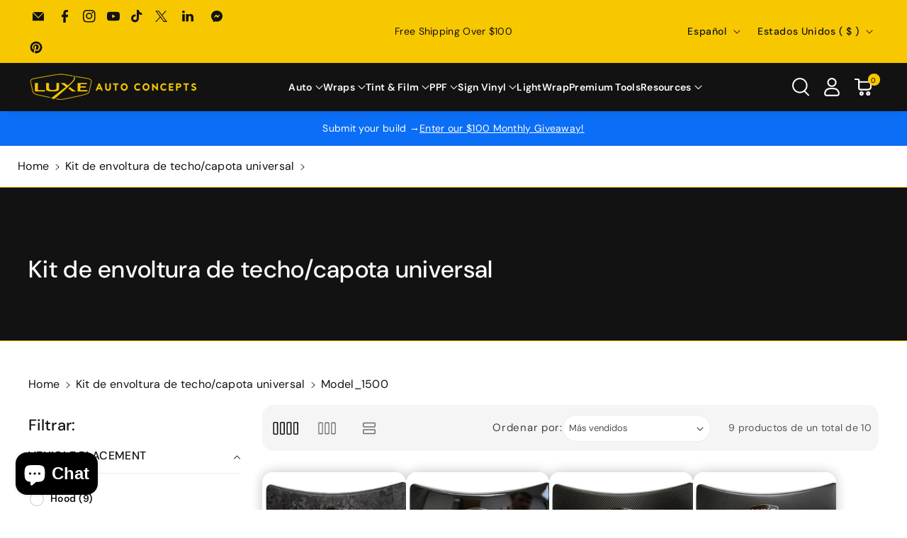

--- FILE ---
content_type: text/javascript; charset=utf-8
request_url: https://www.luxeautoconcepts.net/es/cart/update.js
body_size: 574
content:
{"token":"hWN80u2Vm28ZGnd0uSPplCkM?key=b238fba4d7ddec2447f5c295a1cbd11d","note":"","attributes":{"_barId":"5c649891-f910-4a6e-8b8f-ad418d0495d9","_source":"Rebuy","_attribution":"Smart Cart 2.0"},"original_total_price":0,"total_price":0,"total_discount":0,"total_weight":0.0,"item_count":0,"items":[],"requires_shipping":false,"currency":"USD","items_subtotal_price":0,"cart_level_discount_applications":[],"discount_codes":[],"items_changelog":{"added":[]}}

--- FILE ---
content_type: text/javascript; charset=utf-8
request_url: https://www.luxeautoconcepts.net/es/cart/update.js
body_size: 283
content:
{"token":"hWN80u2Vm28ZGnd0uSPplCkM?key=b238fba4d7ddec2447f5c295a1cbd11d","note":null,"attributes":{"_barId":"5c649891-f910-4a6e-8b8f-ad418d0495d9"},"original_total_price":0,"total_price":0,"total_discount":0,"total_weight":0.0,"item_count":0,"items":[],"requires_shipping":false,"currency":"USD","items_subtotal_price":0,"cart_level_discount_applications":[],"discount_codes":[],"items_changelog":{"added":[]}}

--- FILE ---
content_type: text/javascript; charset=utf-8
request_url: https://www.luxeautoconcepts.net/es/cart.js?v=24961
body_size: -662
content:
{"token":"hWN80u2Vm28ZGnd0uSPplCkM?key=b238fba4d7ddec2447f5c295a1cbd11d","note":"","attributes":{"_barId":"5c649891-f910-4a6e-8b8f-ad418d0495d9","_source":"Rebuy","_attribution":"Smart Cart 2.0"},"original_total_price":0,"total_price":0,"total_discount":0,"total_weight":0.0,"item_count":0,"items":[],"requires_shipping":false,"currency":"USD","items_subtotal_price":0,"cart_level_discount_applications":[],"discount_codes":[]}

--- FILE ---
content_type: text/javascript; charset=utf-8
request_url: https://www.luxeautoconcepts.net/es/cart.js?v=145001
body_size: -285
content:
{"token":"hWN80u2Vm28ZGnd0uSPplCkM?key=b238fba4d7ddec2447f5c295a1cbd11d","note":"","attributes":{"_barId":"5c649891-f910-4a6e-8b8f-ad418d0495d9"},"original_total_price":0,"total_price":0,"total_discount":0,"total_weight":0.0,"item_count":0,"items":[],"requires_shipping":false,"currency":"USD","items_subtotal_price":0,"cart_level_discount_applications":[],"discount_codes":[]}